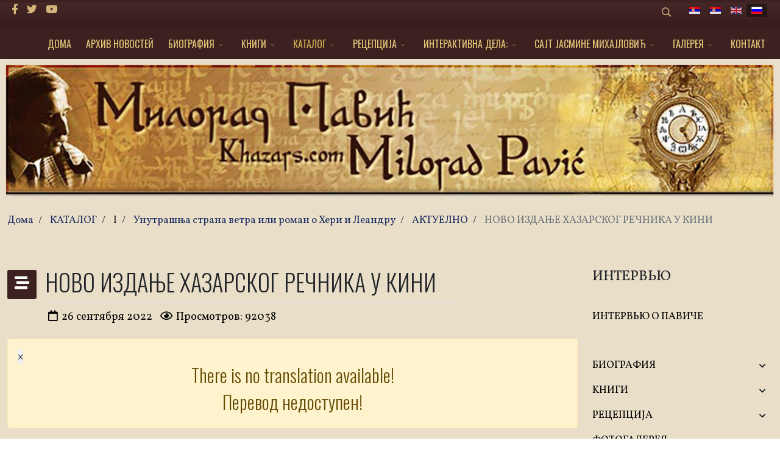

--- FILE ---
content_type: text/html; charset=utf-8
request_url: https://khazars.com/index.php/ru/katalog/i-grupa/unutrasnja-strana-vetra-ili-roman-o-heri-i-leandru/42-frontpage-blog/299-novo-izdanje-hazarskog-recnika-u-kini.html
body_size: 15459
content:
<!DOCTYPE html>
<html xmlns="http://www.w3.org/1999/xhtml" xml:lang="ru-ru" lang="ru-ru" dir="ltr">
	<head>
		<meta http-equiv="X-UA-Compatible" content="IE=edge">
		<meta name="viewport" content="width=device-width, initial-scale=1">
		<base href="https://khazars.com/index.php/ru/katalog/i-grupa/unutrasnja-strana-vetra-ili-roman-o-heri-i-leandru/42-frontpage-blog/299-novo-izdanje-hazarskog-recnika-u-kini.html" />
	<meta http-equiv="content-type" content="text/html; charset=utf-8" />
	<meta name="rights" content="Милорад Павић - официјална страница khazars.com" />
	<meta name="author" content="Super User" />
	<meta name="robots" content="max-snippet:-1, max-image-preview:large, max-video-preview:-1" />
	<meta name="description" content="Милорад Павић - официјална страница khazars.com
Милорад Павић на интернету" />
	<title>НОВО ИЗДАЊЕ ХАЗАРСКОГ РЕЧНИКА У КИНИ - Милорад Павић - официјална страница khazars.com</title>
	<link href="/images/fav.jpg" rel="shortcut icon" type="image/vnd.microsoft.icon" />
	<link href="https://khazars.com/index.php/ru/component/search/?Itemid=751&amp;catid=42&amp;id=299&amp;format=opensearch" rel="search" title="Искать Милорад Павић - официјална страница khazars.com" type="application/opensearchdescription+xml" />
	<link href="/plugins/content/jw_sigpro/jw_sigpro/includes/js/jquery_fresco/css/fresco.css?v=2.3.0" rel="stylesheet" type="text/css" />
	<link href="/plugins/content/jw_sigpro/jw_sigpro/tmpl/ResponsiveBlue/css/template.css?t=1644957968" rel="stylesheet" type="text/css" media="screen" />
	<link href="/plugins/content/jw_sigpro/jw_sigpro/includes/css/print.css" rel="stylesheet" type="text/css" media="print" />
	<link href="/media/plg_system_jcepro/site/css/content.min.css?fe2b19f2ee347603dcb1ee4916167c1f" rel="stylesheet" type="text/css" />
	<link href="//fonts.googleapis.com/css?family=Vollkorn:regular,500,600,700,800,900,italic,500italic,600italic,700italic,800italic,900italic&amp;subset=cyrillic" rel="stylesheet" type="text/css" />
	<link href="//fonts.googleapis.com/css?family=Oswald:200,300,regular,500,600,700&amp;subset=cyrillic,cyrillic-ext" rel="stylesheet" type="text/css" />
	<link href="/templates/flex/css/bootstrap.min.css" rel="stylesheet" type="text/css" />
	<link href="/templates/flex/css/joomla-fontawesome.min.css" rel="stylesheet" type="text/css" />
	<link href="/templates/flex/css/font-awesome-v4-shims.min.css" rel="stylesheet" type="text/css" />
	<link href="/templates/flex/css/template.css" rel="stylesheet" type="text/css" />
	<link href="/templates/flex/css/presets/preset3.css" rel="stylesheet" type="text/css" class="preset" />
	<link href="/templates/flex/css/frontend-edit.css" rel="stylesheet" type="text/css" />
	<link href="/media/mod_falang/css/template.css" rel="stylesheet" type="text/css" />
	<link href="/media/com_widgetkit/css/site.css" rel="stylesheet" type="text/css" id="widgetkit-site-css" />
	<style type="text/css">
#scrollToTop {
	cursor: pointer;
	font-size: 0.9em;
	position: fixed;
	text-align: center;
	z-index: 9999;
	-webkit-transition: background-color 0.2s ease-in-out;
	-moz-transition: background-color 0.2s ease-in-out;
	-ms-transition: background-color 0.2s ease-in-out;
	-o-transition: background-color 0.2s ease-in-out;
	transition: background-color 0.2s ease-in-out;

	background: #3d2120;
	color: #ffffff;
	border-radius: 3px;
	padding-left: 4px;
	padding-right: 4px;
	padding-top: 4px;
	padding-bottom: 4px;
	right: 10px; bottom: 10px;
}

#scrollToTop:hover {
	background: #3d2120;
	color: #ffffff;
}

#scrollToTop > img {
	display: block;
	margin: 0 auto;
}body.site {background-image: url(/images/bg-1.jpg);background-repeat: repeat;background-size: inherit;background-attachment: inherit;background-position: 50% 50%;}body.layout-boxed .body-innerwrapper {background-color:#e9dec8;box-shadow:0 0 7px rgba(0,0,0,0.2);max-width:1320px;}
		body{font-family:Vollkorn, sans-serif; font-size:17px; font-weight:normal; }h1{font-family:Oswald, sans-serif; font-size:45px; font-weight:300; }h2{font-family:Oswald, sans-serif; font-size:30px; font-weight:300; }h3{font-family:Oswald, sans-serif; font-size:28px; font-weight:300; }h4{font-family:Oswald, sans-serif; font-size:20px; font-weight:300; }h5{font-family:Oswald, sans-serif; font-size:18px; font-weight:300; }h6{font-family:Oswald, sans-serif; font-size:26px; font-weight:200; }.sp-megamenu-parent{font-family:Oswald, sans-serif; font-size:16px; font-weight:normal; }@media (min-width: 1400px) {
.container {
max-width: 1140px;
}
}#sp-top-bar{ background-image:url("/images/Bg-top.jpg");background-repeat:no-repeat;background-size:inherit;background-attachment:inherit;background-position:50% 50%;background-color:#3d2120;color:#d6b57d;padding:4px 0 4px; }#sp-top-bar a{color:#d6b57d;}#sp-top-bar a:hover{color:#d6b57d;}#sp-header{ background-color:#3d2120;color:#c79d53; }#sp-header a{color:#ebc57f;}#sp-header a:hover{color:#e0c99f;}#sp-footer{ background-image:url("/images/footer-2021.jpg");background-repeat:no-repeat;background-size:inherit;background-attachment:inherit;background-position:50% 50%;background-color:#ffffff;color:#000000; }#sp-footer a{color:#d6d6d6;}#sp-footer a:hover{color:#f0f0f0;}.offcanvas-menu{}.offcanvas-menu ul li a{color: }.offcanvas-menu .offcanvas-inner .search input.inputbox{border-color: }#sp-header .top-search-wrapper .icon-top-wrapper,#sp-header .top-search-wrapper .icon-top-wrapper >i:before,.sp-megamenu-wrapper > .sp-megamenu-parent >li >a,.sp-megamenu-wrapper #offcanvas-toggler,#sp-header .modal-login-wrapper span,#sp-header .ap-my-account i.pe-7s-user,#sp-header .ap-my-account .info-text,#sp-header .mod-languages,#sp-header .logo,#cart-menu,#cd-menu-trigger,.cd-cart,.cd-cart > i{height:50px;line-height:50px;}.total_products{top:calc(50px / 2 - 22px);}#sp-header,.transparent-wrapper{height:50px;background:#3d2120;}.transparent,.sticky-top{background:#3d2120;}#sp-header #sp-menu .sp-megamenu-parent >li >a,#sp-header #sp-menu .sp-megamenu-parent li .sp-dropdown >li >a,#sp-header .top-search-wrapper .icon-top-wrapper i,#sp-header #cd-menu-trigger i,#sp-header .cd-cart i,#sp-header .top-search-wrapper{color:#e0c376}#sp-header #sp-menu .sp-dropdown .sp-dropdown-inner{background:#3d2120}#sp-header #sp-menu .sp-dropdown .sp-dropdown-inner li.sp-menu-item >a,#sp-header #sp-menu .sp-dropdown .sp-dropdown-inner li.sp-menu-item.separator >a,#sp-header #sp-menu .sp-dropdown .sp-dropdown-inner li.sp-menu-item.separator >a:hover,#sp-header .sp-module-content ul li a,#sp-header .vm-menu .vm-title{color:#e0c376}#sp-header #sp-menu .sp-megamenu-parent >li.active a,#sp-header #sp-menu .sp-megamenu-parent >li.current-item >a,#sp-header #sp-menu .sp-megamenu-parent >li.current-item.active>a,#sp-header #sp-menu .sp-megamenu-parent >li.sp-has-child.active >a,#offcanvas-toggler >i,#offcanvas-toggler >i:hover{color:#ccaa50}#sp-header #sp-menu .sp-megamenu-parent .sp-dropdown li.sp-menu-item.current-item>a,#sp-header #sp-menu .sp-megamenu-parent .sp-dropdown li.sp-menu-item.current-item.active>a,#sp-header #sp-menu .sp-megamenu-parent .sp-dropdown li.sp-menu-item.current-item.active:hover>a,#sp-header #sp-menu .sp-megamenu-parent .sp-dropdown li.sp-menu-item a:hover{color: #fff;background-color:#ccaa50;}#sp-header.onepage .sp-megamenu-parent li.active a,#sp-header.onepage .sp-megamenu-parent li.active:first-child >a.page-scroll{color:#ccaa50;border-bottom-color:#ccaa50;}.sticky .logo,.sticky #cart-menu,.sticky #cd-menu-trigger,.sticky .cd-cart,.sticky .cd-cart >i,.sticky .menu-is-open >i,#sp-header.sticky .modal-login-wrapper span,#sp-header.sticky .ap-my-account i.pe-7s-user,#sp-header.sticky .ap-my-account .info-text,#sp-header.sticky .mod-languages,#sp-header.sticky .top-search-wrapper .icon-top-wrapper,#sp-header.sticky .top-search-wrapper .icon-top-wrapper >i:before,.sticky .sp-megamenu-wrapper > .sp-megamenu-parent >li >a,.sticky .sp-megamenu-wrapper #offcanvas-toggler,.sticky #sp-logo a.logo{ height:70px;line-height:70px; } .sticky .total_products{top: calc(70px / 2 - 22px);} .sticky .sticky__wrapper{background:#3d2120; height:70px; -webkit-animation-name:simple-fade;animation-name:simple-fade;}.layout-boxed .sticky,.layout-boxed .sticky .sticky__wrapper,.layout-boxed .sticky .sticky__wrapper .sp-megamenu-parent .sp-dropdown{max-width:1320px;margin:0 auto;}.sticky .sticky__wrapper .sp-sticky-logo {height:70px;}.sticky.onepage .sticky__wrapper,.sticky.white .sticky__wrapper,.sticky.transparent .sticky__wrapper{background:#3d2120;} #sp-header.sticky #sp-menu .sp-megamenu-wrapper .sp-megamenu-parent >li >a,#sp-header.sticky .top-search-wrapper,#sp-header.sticky .top-search-wrapper .icon-top-wrapper i,#sp-header.sticky #cd-menu-trigger i,#sp-header.sticky .cd-cart i{color:#e0c376;}#sp-header.sticky #sp-menu .sp-megamenu-wrapper .sp-megamenu-parent >li.active>a,#sp-header.sticky #sp-menu .sp-megamenu-wrapper .sp-megamenu-parent >li.current-item>a,#sp-header.sticky #sp-menu .sp-megamenu-wrapper .sp-megamenu-parent >li.sp-has-child.active>a,.sticky #offcanvas-toggler >i,.sticky #offcanvas-toggler >i:hover{color:#ccaa50;} 
	</style>
	<script type="application/json" class="joomla-script-options new">{"csrf.token":"d4a4d9d1f54931f7fc1fa267d7895aa3","system.paths":{"root":"","base":""}}</script>
	<script src="/media/system/js/mootools-core.js?19fe4af396c4ffe5a7f43f6e5b4077b0" type="text/javascript"></script>
	<script src="/media/system/js/core.js?19fe4af396c4ffe5a7f43f6e5b4077b0" type="text/javascript"></script>
	<script src="/media/system/js/mootools-more.js?19fe4af396c4ffe5a7f43f6e5b4077b0" type="text/javascript"></script>
	<script src="/media/plg_system_sl_scrolltotop/js/scrolltotop_mt.js" type="text/javascript"></script>
	<script src="/templates/flex/js/jui/jquery.min.js?19fe4af396c4ffe5a7f43f6e5b4077b0" type="text/javascript"></script>
	<script src="/media/jui/js/jquery-noconflict.js?19fe4af396c4ffe5a7f43f6e5b4077b0" type="text/javascript"></script>
	<script src="/media/jui/js/jquery-migrate.min.js?19fe4af396c4ffe5a7f43f6e5b4077b0" type="text/javascript"></script>
	<script src="/plugins/content/jw_sigpro/jw_sigpro/includes/js/jquery_fresco/js/fresco.min.js?v=2.3.0" type="text/javascript"></script>
	<script src="/plugins/content/jw_sigpro/jw_sigpro/includes/js/behaviour.js" type="text/javascript"></script>
	<script src="/plugins/system/helix3/assets/js/bootstrap.legacy.js" type="text/javascript"></script>
	<script src="/templates/flex/js/bootstrap.min.js" type="text/javascript"></script>
	<script src="/templates/flex/js/jquery.easing.min.js" type="text/javascript"></script>
	<script src="/templates/flex/js/main.js" type="text/javascript"></script>
	<script src="/templates/flex/js/frontend-edit.js" type="text/javascript"></script>
	<script src="/media/com_widgetkit/js/maps.js" defer="defer" type="text/javascript"></script>
	<script src="/media/com_widgetkit/lib/uikit/dist/js/uikit.min.js" type="text/javascript"></script>
	<script src="/media/com_widgetkit/lib/uikit/dist/js/uikit-icons.min.js" type="text/javascript"></script>
	<script type="text/javascript">
document.addEvent('domready', function() {
	new Skyline_ScrollToTop({
		'image':		'/images/icons8-upward-arrow-50.png',
		'text':			'',
		'title':		'',
		'className':	'scrollToTop',
		'duration':		500,
		'transition':	Fx.Transitions.linear
	});
});
        (function($) {
            $(document).ready(function() {
                $('[data-fresco-group]').each(function(i){
                    $(this).attr('data-fresco-caption', $(this).attr('title'));
                });
            });
        })(jQuery);
    var sp_preloader = "0";var sp_offanimation = "drarkplus";var stickyHeaderVar = "1";var stickyHeaderAppearPoint = 250;
	</script>
	<meta property="og:url" content="https://khazars.com/index.php/ru/katalog/i-grupa/unutrasnja-strana-vetra-ili-roman-o-heri-i-leandru/42-frontpage-blog/299-novo-izdanje-hazarskog-recnika-u-kini.html" />
	<meta property="og:site_name" content="Милорад Павић - официјална страница khazars.com" />
	<meta property="og:type" content="article" />
	<meta property="og:title" content="НОВО ИЗДАЊЕ ХАЗАРСКОГ РЕЧНИКА У КИНИ" />
	<meta property="og:description" content="&times;There is no translation available!
Перевод недоступен!
У Шангају је изашло ново издање Хазарског речника&nbsp; Милорада Павића. То је..." />
	<meta name="twitter:card" content="summary" />
	<meta name="twitter:site" content="Милорад Павић - официјална страница khazars.com" />
	<meta name="twitter:title" content="НОВО ИЗДАЊЕ ХАЗАРСКОГ РЕЧНИКА У КИНИ" />
	<meta name="twitter:description" content="&times;There is no translation available!
Перевод недоступен!
У Шангају је изашло ново издање Хазарског речника&nbsp; Милорада Павића. То је..." />
	<link rel="alternate" href="https://khazars.com/index.php/sr/katalog/i-grupa/unutrasnja-strana-vetra-ili-roman-o-heri-i-leandru/42-frontpage-blog/299-novo-izdanje-hazarskog-recnika-u-kini.html" hreflang="sr" />
	<link rel="alternate" href="https://khazars.com/index.php/sr/katalog/i-grupa/unutrasnja-strana-vetra-ili-roman-o-heri-i-leandru/42-frontpage-blog/299-novo-izdanje-hazarskog-recnika-u-kini.html"  hreflang="x-default" />
	<link rel="alternate" href="https://khazars.com/index.php/sr-yu/katalog/i-grupa/unutrasnja-strana-vetra-ili-roman-o-heri-i-leandru/42-frontpage-blog/299-novo-izdanje-hazarskog-recnika-u-kini.html" hreflang="sr-yu" />
	<link rel="alternate" href="https://khazars.com/index.php/en/catalog/i-grupa/inner-side-of-the-wind/42-frontpage-blog/299-new-edition-the-dictionary-of-the-khazars-in-china.html" hreflang="en" />
	<link rel="alternate" href="https://khazars.com/index.php/ru/katalog/i-grupa/unutrasnja-strana-vetra-ili-roman-o-heri-i-leandru/42-frontpage-blog/299-novo-izdanje-hazarskog-recnika-u-kini.html" hreflang="ru" />
	<!-- Start: Структурные данные гугла -->
			
<script type="application/ld+json" data-type="gsd">
{
    "@context": "https://schema.org",
    "@type": "BreadcrumbList",
    "itemListElement": [
        {
            "@type": "ListItem",
            "position": 1,
            "name": "Главная",
            "item": "https://khazars.com/index.php/ru/"
        },
        {
            "@type": "ListItem",
            "position": 2,
            "name": "КАТАЛОГ",
            "item": "https://khazars.com/index.php/ru/katalog.html"
        },
        {
            "@type": "ListItem",
            "position": 3,
            "name": "Унутрашња страна ветра или роман о Хери и Леандру",
            "item": "https://khazars.com/index.php/ru/katalog/i-grupa/unutrasnja-strana-vetra-ili-roman-o-heri-i-leandru.html"
        },
        {
            "@type": "ListItem",
            "position": 4,
            "name": "АКТУЕЛНО",
            "item": "https://khazars.com/index.php/ru/katalog/i-grupa/unutrasnja-strana-vetra-ili-roman-o-heri-i-leandru/42-frontpage-blog.html"
        },
        {
            "@type": "ListItem",
            "position": 5,
            "name": "НОВО ИЗДАЊЕ ХАЗАРСКОГ РЕЧНИКА У КИНИ",
            "item": "https://khazars.com/index.php/ru/katalog/i-grupa/unutrasnja-strana-vetra-ili-roman-o-heri-i-leandru/42-frontpage-blog/299-novo-izdanje-hazarskog-recnika-u-kini.html"
        }
    ]
}
</script>
			<!-- End: Структурные данные гугла -->
	<meta property="og:locale" content="ru_RU" class="4SEO_ogp_tag">
	<meta property="og:url" content="https://khazars.com/index.php/ru/katalog/i-grupa/unutrasnja-strana-vetra-ili-roman-o-heri-i-leandru/42-frontpage-blog/299-novo-izdanje-hazarskog-recnika-u-kini.html" class="4SEO_ogp_tag">
	<meta property="og:site_name" content="Милорад Павић - официјална страница khazars.com" class="4SEO_ogp_tag">
	<meta property="og:type" content="article" class="4SEO_ogp_tag">
	<meta property="og:title" content="НОВО ИЗДАЊЕ ХАЗАРСКОГ РЕЧНИКА У КИНИ - Милорад Павић - официјална страница khazars.com" class="4SEO_ogp_tag">
	<meta property="og:description" content="Милорад Павић - официјална страница khazars.com
Милорад Павић на интернету" class="4SEO_ogp_tag">
	<meta property="fb:app_id" content="966242223397117" class="4SEO_ogp_tag">
	<meta property="og:image" content="https://www.khazars.com/images/M_Pavic_26_09_2022-001.jpg" class="4SEO_ogp_tag">
	<meta property="og:image:width" content="1200" class="4SEO_ogp_tag">
	<meta property="og:image:height" content="851" class="4SEO_ogp_tag">
	<meta property="og:image:secure_url" content="https://www.khazars.com/images/M_Pavic_26_09_2022-001.jpg" class="4SEO_ogp_tag">
	<meta name="twitter:card" content="summary" class="4SEO_tcards_tag">
	<meta name="twitter:url" content="https://khazars.com/index.php/ru/katalog/i-grupa/unutrasnja-strana-vetra-ili-roman-o-heri-i-leandru/42-frontpage-blog/299-novo-izdanje-hazarskog-recnika-u-kini.html" class="4SEO_tcards_tag">
	<meta name="twitter:title" content="НОВО ИЗДАЊЕ ХАЗАРСКОГ РЕЧНИКА У КИНИ - Милорад Павић - официјална страница khazars.com" class="4SEO_tcards_tag">
	<meta name="twitter:description" content="Милорад Павић - официјална страница khazars.com
Милорад Павић на интернету" class="4SEO_tcards_tag">
	<meta name="twitter:image" content="https://www.khazars.com/images/M_Pavic_26_09_2022-001.jpg" class="4SEO_tcards_tag">
		<!-- Global site tag (gtag.js) - Google Analytics -->
<script async src="https://www.googletagmanager.com/gtag/js?id=UA-106846192-1"></script>
<script>
  window.dataLayer = window.dataLayer || [];
  function gtag(){dataLayer.push(arguments);}
  gtag('js', new Date());

  gtag('config', 'UA-106846192-1');
</script>

		<script type="application/ld+json" class="4SEO_structured_data_breadcrumb">{
    "@context": "http://schema.org",
    "@type": "BreadcrumbList",
    "itemListElement": [
        {
            "@type": "listItem",
            "position": 1,
            "name": "Дома",
            "item": "https://www.khazars.com/index.php/ru/"
        },
        {
            "@type": "listItem",
            "position": 2,
            "name": "КАТАЛОГ",
            "item": "https://www.khazars.com/index.php/ru/katalog.html"
        },
        {
            "@type": "listItem",
            "position": 3,
            "name": "Унутрашња страна ветра или роман о Хери и Леандру",
            "item": "https://www.khazars.com/index.php/ru/katalog/i-grupa/unutrasnja-strana-vetra-ili-roman-o-heri-i-leandru.html"
        },
        {
            "@type": "listItem",
            "position": 4,
            "name": "АКТУЕЛНО",
            "item": "https://www.khazars.com/index.php/ru/katalog/i-grupa/unutrasnja-strana-vetra-ili-roman-o-heri-i-leandru/42-frontpage-blog.html"
        }
    ]
}</script>
<script type="application/ld+json" class="4SEO_structured_data_page">{
    "@context": "http://schema.org",
    "@graph": [
        {
            "@type": "Article",
            "author": {
                "@id": "https://khazars.com/#super_user_72f788982e"
            },
            "dateModified": "2022-09-26T19:18:50Z",
            "datePublished": "2022-09-26T17:15:47Z",
            "description": "Милорад Павић - официјална страница khazars.com\r\nМилорад Павић на интернету",
            "headline": "НОВО ИЗДАЊЕ ХАЗАРСКОГ РЕЧНИКА У КИНИ",
            "image": [
                {
                    "@type": "ImageObject",
                    "url": "https://www.khazars.com/images/M_Pavic_26_09_2022-001.jpg",
                    "caption": "",
                    "description": "",
                    "width": 1200,
                    "height": 851
                }
            ],
            "inLanguage": "ru-RU",
            "mainEntityOfPage": {
                "@type": "WebPage",
                "url": "https://khazars.com/index.php/ru/katalog/i-grupa/unutrasnja-strana-vetra-ili-roman-o-heri-i-leandru/42-frontpage-blog/299-novo-izdanje-hazarskog-recnika-u-kini.html"
            },
            "publisher": {
                "@id": "https://khazars.com/#defaultPublisher"
            },
            "url": "https://khazars.com/index.php/ru/katalog/i-grupa/unutrasnja-strana-vetra-ili-roman-o-heri-i-leandru/42-frontpage-blog/299-novo-izdanje-hazarskog-recnika-u-kini.html"
        },
        {
            "@type": "Person",
            "name": "Super User",
            "@id": "https://khazars.com/#super_user_72f788982e"
        },
        {
            "@id": "https://khazars.com/#defaultPublisher",
            "@type": "Organization",
            "url": "https://khazars.com/",
            "logo": {
                "@id": "https://khazars.com/#defaultLogo"
            },
            "name": "Милорад Павић - официјална страница khazars.com",
            "location": {
                "@id": "https://khazars.com/#defaultPlace"
            }
        },
        {
            "@id": "https://khazars.com/#defaultLogo",
            "@type": "ImageObject",
            "url": "https://www.khazars.com/images/Slika_01.jpg",
            "width": 1920,
            "height": 1080
        },
        {
            "@id": "https://khazars.com/#defaultPlace",
            "@type": "Place",
            "address": {
                "@id": "https://khazars.com/#defaultAddress"
            }
        },
        {
            "@id": "https://khazars.com/#defaultAddress",
            "@type": "PostalAddress",
            "addressLocality": "Beograd",
            "addressRegion": "",
            "postalCode": "011",
            "streetAddress": "",
            "addressCountry": "RS"
        }
    ]
}</script></head>
	
	<body class="site com-content view-article no-layout no-task itemid-751 ru-ru ltr  sticky-header layout-boxed off-canvas-menu-init">
	
		        <div class="body-wrapper off-canvas-menu-wrap">
            <div class="body-innerwrapper">
				<section id="sp-top-bar"><div class="container"><div class="row"><div id="sp-top1" class="col-12 col-md-6 col-lg-4 "><div class="sp-column mobile-centered"><ul class="social-icons"><li><a target="_blank" href="https://www.facebook.com/miloradpavicofficial/" aria-label="facebook"><i class="fab fa-facebook-f" aria-hidden="true"></i></a></li><li><a target="_blank" href="https://twitter.com/" aria-label="twitter"><i class="fab fa-twitter" aria-hidden="true"></i></a></li><li><a target="_blank" href="https://www.youtube.com/channel/UCR1MKZSlzsylAqcIoQD-Onw/videos" aria-label="Youtube"><i class="fab fa-youtube" aria-hidden="true"></i></a></li></ul></div></div><div id="sp-top2" class="col-12 col-md-6 col-lg-8 "><div class="sp-column pull-right mobile-centered"><div class="sp-module "><div class="sp-module-content"><div style="display:inline-block;" class="top-search-wrapper">

	<div class="icon-top-wrapper">
        <i class="pe pe-7s-search search-open-icon" aria-hidden="true"></i>
		<i class="pe pe-7s-close search-close-icon" aria-hidden="true"></i>
	</div>

	<div class="top-search-input-wrap" id="top-search-input-wrap">
		<div class="top-search-wrap">
			<div class="searchwrapper">
				<form action="/index.php/ru/katalog/i-grupa/unutrasnja-strana-vetra-ili-roman-o-heri-i-leandru.html" method="post">
					<div class="search">
						<div class="top-search-wrapper"><div class="sp_search_input"><input name="searchword" maxlength="200"  class="mod-search-searchword inputbox" type="text" size="20" value="Введите текст для поиска..."  onblur="if (this.value=='') this.value='Введите текст для поиска...';" onfocus="if (this.value=='Введите текст для поиска...') this.value='';" /></div></div>						<input type="hidden" name="task" value="search" />
						<input type="hidden" name="option" value="com_search" />
						<input type="hidden" name="Itemid" value="751" />
					</div>
				</form>
			</div>
		</div>
	</div> 
</div>	</div></div><div class="sp-module "><div class="sp-module-content">


<div class="mod-languages ">

    


<ul class="lang-inline">
    
        <!-- >>> [PAID] >>> -->
                    <li class="" dir="ltr">
                                    <a href="/index.php/sr/katalog/i-grupa/unutrasnja-strana-vetra-ili-roman-o-heri-i-leandru/42-frontpage-blog/299-novo-izdanje-hazarskog-recnika-u-kini.html">
                                                    <img src="/media/mod_falang/images/sr_rs.gif" alt="Српски ћир" title="Српски ћир" />                                                                    </a>
                            </li>
                <!-- <<< [PAID] <<< -->
        
    
        <!-- >>> [PAID] >>> -->
                    <li class="" dir="ltr">
                                    <a href="/index.php/sr-yu/katalog/i-grupa/unutrasnja-strana-vetra-ili-roman-o-heri-i-leandru/42-frontpage-blog/299-novo-izdanje-hazarskog-recnika-u-kini.html">
                                                    <img src="/media/mod_falang/images/sr_yu.gif" alt="Srpski lat" title="Srpski lat" />                                                                    </a>
                            </li>
                <!-- <<< [PAID] <<< -->
        
    
        <!-- >>> [PAID] >>> -->
                    <li class="" dir="ltr">
                                    <a href="/index.php/en/catalog/i-grupa/inner-side-of-the-wind/42-frontpage-blog/299-new-edition-the-dictionary-of-the-khazars-in-china.html">
                                                    <img src="/media/mod_falang/images/en.gif" alt="English" title="English" />                                                                    </a>
                            </li>
                <!-- <<< [PAID] <<< -->
        
    
        <!-- >>> [PAID] >>> -->
                    <li class="lang-active" dir="ltr">
                                    <a href="/index.php/ru/katalog/i-grupa/unutrasnja-strana-vetra-ili-roman-o-heri-i-leandru/42-frontpage-blog/299-novo-izdanje-hazarskog-recnika-u-kini.html">
                                                    <img src="/media/mod_falang/images/ru_ru.gif" alt="Русский" title="Русский" />                                                                    </a>
                            </li>
                <!-- <<< [PAID] <<< -->
        
    </ul>

</div>
</div></div></div></div></div></div></section><header id="sp-header" class=" flex"><div class="container"><div class="row"><div id="sp-menu" class="col-4 col-lg-12 "><div class="sp-column">			<div class="sp-megamenu-wrapper">
				<a id="offcanvas-toggler" class="d-block d-lg-none" href="#" aria-label="Menu"><i class="fas fa-bars" aria-hidden="true" title="Menu"></i></a>
				<ul class="sp-megamenu-parent menu-fade d-none d-lg-flex"><li class="sp-menu-item"><a  href="/index.php/ru/"  >ДОМА</a></li><li class="sp-menu-item"><a  href="/index.php/ru/arhiv-novostei.html"  >АРХИВ НОВОСТЕЙ</a></li><li class="sp-menu-item sp-has-child"><a  href="/index.php/ru/biografija.html"  >БИОГРАФИЯ</a><div class="sp-dropdown sp-dropdown-main sp-menu-right" style="width: 360px;"><div class="sp-dropdown-inner"><ul class="sp-dropdown-items"><li class="sp-menu-item"><a  href="/index.php/ru/biografija/biografija-2.html"  >Биография</a></li><li class="sp-menu-item"><a  href="/index.php/ru/biografija/autobiografija.html"  >Автобиография</a></li><li class="sp-menu-item"><a  href="/index.php/ru/biografija/nacalo-i-konec-romana.html"  >Начало и конец романа</a></li><li class="sp-menu-item"><a  href="/index.php/ru/biografija/roman-kak-gosudarstvo.html"  >Роман как государство</a></li><li class="sp-menu-item"><a  href="/index.php/ru/biografija/poslednie-stihi.html"  >Последние стихи</a></li><li class="sp-menu-item"><a  href="/index.php/ru/biografija/obshchaja-biografija.html"  >Общая биография</a></li><li class="sp-menu-item"><a  href="/index.php/ru/biografija/ziti-dlja-literaturi-do-poslednei-spirali-svoei-dnk.html"  >Жить для литературы до последней спирали своей ДНК</a></li></ul></div></div></li><li class="sp-menu-item sp-has-child"><a  href="/index.php/ru/knigi.html"  >KНИГИ</a><div class="sp-dropdown sp-dropdown-main sp-menu-right" style="width: 360px;"><div class="sp-dropdown-inner"><ul class="sp-dropdown-items"><li class="sp-menu-item"><a  href="/index.php/ru/knigi/knigi.html"  >Kниги</a></li><li class="sp-menu-item"><a  href="/index.php/ru/dela/perevodi.html"  >Переводы</a></li><li class="sp-menu-item"><a  href="/index.php/ru/dela/posmertnie-izdanija.html"  >Посмертные издания</a></li></ul></div></div></li><li class="sp-menu-item sp-has-child active"><a  href="/index.php/ru/katalog.html"  >КАТАЛОГ</a><div class="sp-dropdown sp-dropdown-main sp-dropdown-mega sp-menu-center" style="width: 820px;left: -410px;"><div class="sp-dropdown-inner"><div class="row"><div class="col-sm-6"><ul class="sp-mega-group"><li class="sp-menu-item sp-has-child active"><a class="sp-group-title" href="javascript:void(0);"  >I</a><ul class="sp-mega-group-child sp-dropdown-items"><li class="sp-menu-item"><a  href="/index.php/ru/katalog/i-grupa/hazarski-recnik.html"  >Хазарски речник</a></li><li class="sp-menu-item"><a  href="/index.php/ru/katalog/i-grupa/razlika-izmedju-muske-i-zenske-verzije-hazarskog-recnika.html"  >Разлика између мушке и женске верзије Хазарског речника</a></li><li class="sp-menu-item"><a  href="/index.php/ru/katalog/i-grupa/predeo-slikan-cajem.html"  >Предео сликан чајем</a></li><li class="sp-menu-item current-item active"><a  href="/index.php/ru/katalog/i-grupa/unutrasnja-strana-vetra-ili-roman-o-heri-i-leandru.html"  >Унутрашња страна ветра или роман о Хери и Леандру</a></li><li class="sp-menu-item"><a  href="/index.php/ru/katalog/i-grupa/poslednja-ljubav-u-carigradu.html"  >Последња љубав у Цариграду</a></li><li class="sp-menu-item"><a  href="/index.php/ru/katalog/i-grupa/zvezdani-plast-astroloski-vodic-za-neupucene.html"  >Звездани плашт. Астролошки водич за неупућене</a></li><li class="sp-menu-item"><a  href="/index.php/ru/katalog/i-grupa/sedam-smrtnih-grehova.html"  >Седам смртних грехова</a></li><li class="sp-menu-item"><a  href="/index.php/ru/katalog/i-grupa/kutija-za-pisanje.html"  >Кутија за писање</a></li><li class="sp-menu-item"><a  href="/index.php/ru/katalog/i-grupa/unikat-plava-sveska.html"  >Уникат + Плава свеска</a></li></ul></li></ul></div><div class="col-sm-6"><ul class="sp-mega-group"><li class="sp-menu-item sp-has-child"><a class="sp-group-title" href="javascript:void(0);"  >II</a><ul class="sp-mega-group-child sp-dropdown-items"><li class="sp-menu-item"><a  href="/index.php/ru/katalog/ii-grupa/drugo-telo-pobozni-roman.html"  >Друго тело. Побожни роман</a></li><li class="sp-menu-item"><a  href="/index.php/ru/katalog/ii-grupa/pozoriste-od-hartije.html"  >Позориште од хартије</a></li><li class="sp-menu-item"><a  href="/index.php/ru/katalog/ii-grupa/prica-koja-je-ubila-emiliju-knor.html"  >Прича која је убила Емилију Кнор</a></li><li class="sp-menu-item"><a  href="/index.php/ru/katalog/ii-grupa/stakleni-puz-pretpraznicka-povest.html"  >Стаклени пуж. Претпразничка повест</a></li><li class="sp-menu-item"><a  href="/index.php/ru/katalog/ii-grupa/damaskin2.html"  >Дамаскин</a></li><li class="sp-menu-item"><a  href="/index.php/ru/katalog/ii-grupa/sesir-od-riblje-koze.html"  >Шешир од рибље коже</a></li><li class="sp-menu-item"><a  href="/index.php/ru/katalog/ii-grupa/za-uvek-i-dan-vise-pozorisni-jelovnik.html"  >За увек и дан више. Позоришни јеловник</a></li><li class="sp-menu-item"><a  href="/index.php/ru/katalog/ii-grupa/katalog-knjizevne-agencije.html"  >Каталог Књижевне агенције</a></li></ul></li></ul></div></div></div></div></li><li class="sp-menu-item sp-has-child"><a  href="/index.php/ru/recepcija.html"  >РЕЦЕПЦИЈА</a><div class="sp-dropdown sp-dropdown-main sp-dropdown-mega sp-menu-center" style="width: 600px;left: -300px;"><div class="sp-dropdown-inner"><div class="row"><div class="col-sm-6"><ul class="sp-mega-group"><li class="sp-menu-item sp-has-child"><a class="sp-group-title" href="javascript:void(0);"  >I</a><ul class="sp-mega-group-child sp-dropdown-items"><li class="sp-menu-item"><a  href="/index.php/ru/recepcija/i-2/knjige-o-pavicu.html"  >Књиге о Павићу</a></li><li class="sp-menu-item"><a  href="/index.php/ru/recepcija/i-2/kriticari-kazu.html"  >Критичари кажу</a></li><li class="sp-menu-item"><a  href="/index.php/ru/recepcija/i-2/pavic-i-postmoderna.html"  >Павић и постмодерна</a></li><li class="sp-menu-item"><a  href="/index.php/ru/recepcija/i-2/pavic-i-hiperbeletristika.html"  > Павић и хипербелетристика</a></li><li class="sp-menu-item"><a  href="/index.php/ru/recepcija/i-2/posebni-brojevi-casopisa.html"  >Посебни бројеви часописа</a></li></ul></li></ul></div><div class="col-sm-6"><ul class="sp-mega-group"><li class="sp-menu-item sp-has-child"><a class="sp-group-title" href="javascript:void(0);"  >II</a><ul class="sp-mega-group-child sp-dropdown-items"><li class="sp-menu-item"><a  href="/index.php/ru/recepcija/ii-2/tekstovi-o-pavicu.html"  >Текстови о Павићу</a></li><li class="sp-menu-item"><a  href="https://www.khazars.com/index.php/sr/intervjui-o-pavi%C4%87u.html"  >Интервью о Павиче</a></li><li class="sp-menu-item"><a  href="/index.php/ru/recepcija/ii-2/milorad-pavic-na-vikipediji.html"  >Милорад Павић на Википедији</a></li><li class="sp-menu-item"><a  href="/index.php/ru/recepcija/ii-2/mediji.html"  >Медији - Видео снимци</a></li><li class="sp-menu-item"><a  href="/index.php/ru/recepcija/ii-2/pavic-u-pozoristu-na-filmu-i-u-tv-adaptacijama.html"  >Павић у позоришту, на филму и у ТВ адаптацијама</a></li></ul></li></ul></div></div></div></div></li><li class="sp-menu-item sp-has-child"><a  href="/index.php/ru/interaktivna-dela-2.html"  >ИНТЕРАКТИВНА ДЕЛА:</a><div class="sp-dropdown sp-dropdown-main sp-menu-right" style="width: 360px;"><div class="sp-dropdown-inner"><ul class="sp-dropdown-items"><li class="sp-menu-item"><a  href="/index.php/ru/interaktivna-dela-2/damaskin-2.html"  >Дамаскин</a></li><li class="sp-menu-item"><a  href="/index.php/ru/interaktivna-dela-2/agatina-pisma-2.html"  >Агатина писма</a></li><li class="sp-menu-item"><a  href="/index.php/ru/interaktivna-dela-2/stakleni-puz-2.html"  >Стаклени пуж</a></li><li class="sp-menu-item"><a  href="/index.php/ru/interaktivna-dela-2/bik-i-vaga-2.html"  >Бик и Вага</a></li><li class="sp-menu-item"><a  href="/index.php/ru/interaktivna-dela-2/visnja-sa-zlatnom-kosticom-2.html"  >Вишня с золотой косточкой</a></li></ul></div></div></li><li class="sp-menu-item sp-has-child"><a  href="/index.php/ru/sajt-jasmine-mihajlovic.html"  >САЈТ ЈАСМИНЕ МИХАЈЛОВИЋ</a><div class="sp-dropdown sp-dropdown-main sp-menu-left" style="width: 360px;"><div class="sp-dropdown-inner"><ul class="sp-dropdown-items"><li class="sp-menu-item"><a  href="/index.php/ru/sajt-jasmine-mihajlovic/novosti.html"  >Новости</a></li><li class="sp-menu-item"><a  href="/index.php/ru/sajt-jasmine-mihajlovic/paris-kiss-insert.html"  >Paris Kiss – insert</a></li><li class="sp-menu-item"><a  href="/index.php/ru/sajt-jasmine-mihajlovic/mediji-jasmina-mihajlovic.html"  >Медији - Јасмина Михајловић</a></li><li class="sp-menu-item"><a  href="/index.php/ru/sajt-jasmine-mihajlovic/galerija-jasmina-mihajlovic.html"  >Галерија - Јасмина Михајловић</a></li><li class="sp-menu-item sp-has-child"><a  href="/index.php/ru/sajt-jasmine-mihajlovic/biografija-i-knjige.html"  >Биографија и књиге</a><div class="sp-dropdown sp-dropdown-sub sp-menu-right" style="width: 360px;"><div class="sp-dropdown-inner"><ul class="sp-dropdown-items"><li class="sp-menu-item"><a  href="/index.php/ru/sajt-jasmine-mihajlovic/biografija-i-knjige/prikazi-knjiga.html"  >Прикази књига</a></li></ul></div></div></li><li class="sp-menu-item"><a  href="/index.php/ru/sajt-jasmine-mihajlovic/prikazi-knjiga.html"  >Прикази књига</a></li><li class="sp-menu-item"><a  href="/index.php/ru/sajt-jasmine-mihajlovic/galerija-naslovnih-strana-jasmina-mihajlovic.html"  >Галерија насловних страна - Јасмина Михајловић</a></li><li class="sp-menu-item"><a  href="/index.php/ru/sajt-jasmine-mihajlovic/blog.html"  >Блог</a></li><li class="sp-menu-item"><a  href="/index.php/ru/sajt-jasmine-mihajlovic/autopoetika.html"  >Аутопоетика</a></li></ul></div></div></li><li class="sp-menu-item sp-has-child"><a  href="/index.php/ru/galereja.html"  >ГАЛЕРЕЯ</a><div class="sp-dropdown sp-dropdown-main sp-menu-left" style="width: 360px;"><div class="sp-dropdown-inner"><ul class="sp-dropdown-items"><li class="sp-menu-item"><a  href="/index.php/ru/galereja/fotogalereja-jasmina-mihailovic-i-milorad-pavic.html"  >Фотогалерея Ясмина Михайлович и Милорад Павич</a></li><li class="sp-menu-item"><a  href="/index.php/ru/galereja/galereja-taro-ivan-pavic.html"  >Галерея Таро Иван Павич</a></li><li class="sp-menu-item"><a  href="/index.php/ru/galereja/fotogalereja-oblozki.html"  >Фотогалерея Обложки</a></li><li class="sp-menu-item"><a  href="/index.php/ru/galereja/fotogalereja-oblozki-hazarskogo-slovarja.html"  >Фотогалерея Обложки Хазарского словаря</a></li><li class="sp-menu-item"><a  href="/index.php/ru/galereja/galereja-posmertnie-izdanija.html"  >Галерея Посмертные издания</a></li></ul></div></div></li><li class="sp-menu-item"><a  href="/index.php/ru/kontakt.html"  >КОНТАКТ</a></li></ul>			</div>
		</div></div></div></div></header><section id="sp-slider"><div class="row"><div id="sp-slider" class="col-lg-12 "><div class="sp-column"><div class="sp-module "><div class="sp-module-content">

<div class="custom"  >
	<p style="text-align: center;"><img src="/images/Novi_Heder_2021-001-1.jpg" alt="Novi Heder 2021 001 1" width="1300" height="240" style="display: block; margin-left: auto; margin-right: auto;" /></p></div>
</div></div></div></div></div></section><section id="sp-page-title"><div class="container"><div class="row"><div id="sp-breadcrumb" class="col-md-3 col-lg-12 "><div class="sp-column"><div class="sp-module "><div class="sp-module-content"><nav class="mod-breadcrumbs__wrapper" aria-label="Breadcrumbs">
	<ol  class="mod-breadcrumbs breadcrumb">
		<li class="mod-breadcrumbs__item breadcrumb-item"  ><a href="/index.php/ru/" class="pathway"><span itemprop="name">Дома</span></a><span class="text_separator"> / </span><meta  content="1"></li><li class="mod-breadcrumbs__item breadcrumb-item"  ><a href="/index.php/ru/katalog.html" class="pathway"><span itemprop="name">КАТАЛОГ</span></a><span class="text_separator"> / </span><meta  content="2"></li><li class="mod-breadcrumbs__item breadcrumb-item"  ><span itemprop="name">I</span><span class="text_separator"> / </span><meta  content="3"></li><li class="mod-breadcrumbs__item breadcrumb-item"  ><a href="/index.php/ru/katalog/i-grupa/unutrasnja-strana-vetra-ili-roman-o-heri-i-leandru.html" class="pathway"><span itemprop="name">Унутрашња страна ветра или роман о Хери и Леандру</span></a><span class="text_separator"> / </span><meta  content="4"></li><li class="mod-breadcrumbs__item breadcrumb-item"  ><a href="/index.php/ru/katalog/i-grupa/unutrasnja-strana-vetra-ili-roman-o-heri-i-leandru/42-frontpage-blog.html" class="pathway"><span itemprop="name">АКТУЕЛНО</span></a><span class="text_separator"> / </span><meta  content="5"></li><li class="mod-breadcrumbs__item breadcrumb-item active"  ><span itemprop="name">НОВО ИЗДАЊЕ ХАЗАРСКОГ РЕЧНИКА У КИНИ</span><meta  content="6"></li>	</ol>
	</nav>
</div></div></div></div></div></div></section><section id="sp-main-body"><div class="container"><div class="row"><div id="sp-component" class="col-md-6 col-lg-9 "><div class="sp-column ">	<div id="system-message-container">
			</div>
<article class="item item-page" >
	<meta itemprop="inLanguage" content="ru-RU">
		        	<div class="entry-header has-post-format">
    		                                    <div class="edit-article pull-right float-end ">
</div>
                    		                    	<span class="post-format"><i class="fas fa-stream"></i></span>
			 
        	                <h1 itemprop="headline">НОВО ИЗДАЊЕ ХАЗАРСКОГ РЕЧНИКА У КИНИ</h1>             
        	<dl class="article-info">

		
			<dt class="article-info-term"></dt>	
				
			
			
			
			
							<dd class="published">
	<i class="far fa-calendar"></i>
	<time datetime="2022-09-26T17:15:47+00:00" itemprop="datePublished" data-toggle="tooltip" title="Дата публикации">
		26 сентября 2022	</time>
</dd>			
		
					
			
							<dd class="hits">
	<i class="far fa-eye"></i>
	<meta itemprop="interactionCount" content="UserPageVisits:92038" />
	Просмотров: 92038</dd>					
		
	</dl>
		
																					
		  
	    </div>
    
	    	
		
			<div itemprop="articleBody" class="com-content-article__body">
		<div class="falang-missing alert alert-warning alert-dismissable"><button type="button" class="close" data-dismiss="alert" aria-hidden="true">&times;</button><h2 style="text-align: center;">There is no translation available!</h2>
<h2 style="text-align: center;">Перевод недоступен!</h2></div><br/><p><img src="/images/M_Pavic_26_09_2022-001a.jpg" alt="M Pavic 26 09 2022 001a" width="820" height="594" style="display: block; margin-left: auto; margin-right: auto; border: 1px solid #eeeeee;" /></p>
<p style="text-align: justify;">У Шангају је изашло ново издање <em>Хазарског речника</em>&nbsp; Милорада Павића. То је четврто издање овог романа на кинеском језику.</p>
<p style="text-align: justify;">Као и обично, издавачка кућа Шангај транслејшнс паблишинг хаус (Shanghai Translation Publishing House) књигу штампа у луксузном, обичном повезу и у електронској форми.</p>
<p style="text-align: justify;">Луксузно издање је у кутији, а сама књига је обогаћена илустрацијама бугарског уметника Јасена Панова (Yassen&nbsp; Panov) и поп-уп картонима српске уметнице Анђеле Срејић, инспирисаних ликом принцезе Атех.</p>
<p style="text-align: justify;">Кинеска издавачка кућа је до сада штампала осим <em>Хазарског речника</em>&nbsp; и Павићеве књиге&nbsp; <em>Последња љубав у Цариграду</em>&nbsp; и&nbsp; <em>Друго тело.</em></p>
<p style="text-align: justify;">Да подсетимо, <em>Хазарски речник</em>&nbsp; је 2012. био проглашен иностраном Књигом године у Кини.</p>
<p style="text-align: justify;">Павићеве књиге су до сада преведене на 40 језика. Једини велики језик на који до сада није преведена Павићeва књига је арапски.</p>
<h3 style="text-align: center;">Галерија</h3>
<p style="text-align: center;">

<!-- JoomlaWorks "Simple Image Gallery Pro" Plugin (v3.9.1) starts here -->

<ul id="sigProId44185d5760" class="sigProContainer sigProResponsiveBlue small-block-grid-2 medium-block-grid-3  large-block-grid-5 ">
        <li class="sigProThumb">
        <span class="sigProLinkOuterWrapper">
            <span class="sigProLinkWrapper">
                <a href="/images/galerija_hr_kina/Hazarski_Recnik_Kineski_0001.jpg" class="sigProLink fresco" style="width:100%;padding-bottom:138.88888888889%;" rel="fresco[gallery44185d5760]" title="
&lt;br /&gt;&lt;a class=&quot;sigProDownloadLink&quot; href=&quot;/plugins/content/jw_sigpro/jw_sigpro/includes/download.php?file=images/galerija_hr_kina/Hazarski_Recnik_Kineski_0001.jpg&quot; download&gt;Download this image&lt;/a&gt;" target="_blank" data-thumb="/cache/jw_sigpro/jwsigpro_cache_44185d5760_hazarski_recnik_kineski_0001.jpg" data-fresco-group="44185d5760" data-fresco-caption="">
                                        <img class="sigProImg" src="/plugins/content/jw_sigpro/jw_sigpro/includes/images/transparent.gif" alt="Click to enlarge image Hazarski_Recnik_Kineski_0001.jpg" title="Click to enlarge image Hazarski_Recnik_Kineski_0001.jpg" style="background-image:url(/cache/jw_sigpro/jwsigpro_cache_44185d5760_hazarski_recnik_kineski_0001.jpg); background-repeat: no-repeat; background-size: cover;" />
                    
                                        <span class="sigProPseudoCaption"><b></b></span>
                    <span class="sigProCaption" title=""></span>
                                    </a>
            </span>
        </span>
    </li>
        <li class="sigProThumb">
        <span class="sigProLinkOuterWrapper">
            <span class="sigProLinkWrapper">
                <a href="/images/galerija_hr_kina/Hazarski_Recnik_Kineski_0003.jpg" class="sigProLink fresco" style="width:100%;padding-bottom:138.88888888889%;" rel="fresco[gallery44185d5760]" title="
&lt;br /&gt;&lt;a class=&quot;sigProDownloadLink&quot; href=&quot;/plugins/content/jw_sigpro/jw_sigpro/includes/download.php?file=images/galerija_hr_kina/Hazarski_Recnik_Kineski_0003.jpg&quot; download&gt;Download this image&lt;/a&gt;" target="_blank" data-thumb="/cache/jw_sigpro/jwsigpro_cache_44185d5760_hazarski_recnik_kineski_0003.jpg" data-fresco-group="44185d5760" data-fresco-caption="">
                                        <img class="sigProImg" src="/plugins/content/jw_sigpro/jw_sigpro/includes/images/transparent.gif" alt="Click to enlarge image Hazarski_Recnik_Kineski_0003.jpg" title="Click to enlarge image Hazarski_Recnik_Kineski_0003.jpg" style="background-image:url(/cache/jw_sigpro/jwsigpro_cache_44185d5760_hazarski_recnik_kineski_0003.jpg); background-repeat: no-repeat; background-size: cover;" />
                    
                                        <span class="sigProPseudoCaption"><b></b></span>
                    <span class="sigProCaption" title=""></span>
                                    </a>
            </span>
        </span>
    </li>
        <li class="sigProThumb">
        <span class="sigProLinkOuterWrapper">
            <span class="sigProLinkWrapper">
                <a href="/images/galerija_hr_kina/Hazarski_Recnik_Kineski_0004.jpg" class="sigProLink fresco" style="width:100%;padding-bottom:138.88888888889%;" rel="fresco[gallery44185d5760]" title="
&lt;br /&gt;&lt;a class=&quot;sigProDownloadLink&quot; href=&quot;/plugins/content/jw_sigpro/jw_sigpro/includes/download.php?file=images/galerija_hr_kina/Hazarski_Recnik_Kineski_0004.jpg&quot; download&gt;Download this image&lt;/a&gt;" target="_blank" data-thumb="/cache/jw_sigpro/jwsigpro_cache_44185d5760_hazarski_recnik_kineski_0004.jpg" data-fresco-group="44185d5760" data-fresco-caption="">
                                        <img class="sigProImg" src="/plugins/content/jw_sigpro/jw_sigpro/includes/images/transparent.gif" alt="Click to enlarge image Hazarski_Recnik_Kineski_0004.jpg" title="Click to enlarge image Hazarski_Recnik_Kineski_0004.jpg" style="background-image:url(/cache/jw_sigpro/jwsigpro_cache_44185d5760_hazarski_recnik_kineski_0004.jpg); background-repeat: no-repeat; background-size: cover;" />
                    
                                        <span class="sigProPseudoCaption"><b></b></span>
                    <span class="sigProCaption" title=""></span>
                                    </a>
            </span>
        </span>
    </li>
        <li class="sigProThumb">
        <span class="sigProLinkOuterWrapper">
            <span class="sigProLinkWrapper">
                <a href="/images/galerija_hr_kina/Hazarski_Recnik_Kineski_0005.jpg" class="sigProLink fresco" style="width:100%;padding-bottom:138.88888888889%;" rel="fresco[gallery44185d5760]" title="
&lt;br /&gt;&lt;a class=&quot;sigProDownloadLink&quot; href=&quot;/plugins/content/jw_sigpro/jw_sigpro/includes/download.php?file=images/galerija_hr_kina/Hazarski_Recnik_Kineski_0005.jpg&quot; download&gt;Download this image&lt;/a&gt;" target="_blank" data-thumb="/cache/jw_sigpro/jwsigpro_cache_44185d5760_hazarski_recnik_kineski_0005.jpg" data-fresco-group="44185d5760" data-fresco-caption="">
                                        <img class="sigProImg" src="/plugins/content/jw_sigpro/jw_sigpro/includes/images/transparent.gif" alt="Click to enlarge image Hazarski_Recnik_Kineski_0005.jpg" title="Click to enlarge image Hazarski_Recnik_Kineski_0005.jpg" style="background-image:url(/cache/jw_sigpro/jwsigpro_cache_44185d5760_hazarski_recnik_kineski_0005.jpg); background-repeat: no-repeat; background-size: cover;" />
                    
                                        <span class="sigProPseudoCaption"><b></b></span>
                    <span class="sigProCaption" title=""></span>
                                    </a>
            </span>
        </span>
    </li>
        <li class="sigProThumb">
        <span class="sigProLinkOuterWrapper">
            <span class="sigProLinkWrapper">
                <a href="/images/galerija_hr_kina/Hazarski_Recnik_Kineski_0006.jpg" class="sigProLink fresco" style="width:100%;padding-bottom:138.88888888889%;" rel="fresco[gallery44185d5760]" title="
&lt;br /&gt;&lt;a class=&quot;sigProDownloadLink&quot; href=&quot;/plugins/content/jw_sigpro/jw_sigpro/includes/download.php?file=images/galerija_hr_kina/Hazarski_Recnik_Kineski_0006.jpg&quot; download&gt;Download this image&lt;/a&gt;" target="_blank" data-thumb="/cache/jw_sigpro/jwsigpro_cache_44185d5760_hazarski_recnik_kineski_0006.jpg" data-fresco-group="44185d5760" data-fresco-caption="">
                                        <img class="sigProImg" src="/plugins/content/jw_sigpro/jw_sigpro/includes/images/transparent.gif" alt="Click to enlarge image Hazarski_Recnik_Kineski_0006.jpg" title="Click to enlarge image Hazarski_Recnik_Kineski_0006.jpg" style="background-image:url(/cache/jw_sigpro/jwsigpro_cache_44185d5760_hazarski_recnik_kineski_0006.jpg); background-repeat: no-repeat; background-size: cover;" />
                    
                                        <span class="sigProPseudoCaption"><b></b></span>
                    <span class="sigProCaption" title=""></span>
                                    </a>
            </span>
        </span>
    </li>
        <li class="sigProThumb">
        <span class="sigProLinkOuterWrapper">
            <span class="sigProLinkWrapper">
                <a href="/images/galerija_hr_kina/Hazarski_Recnik_Kineski_0007.jpg" class="sigProLink fresco" style="width:100%;padding-bottom:138.88888888889%;" rel="fresco[gallery44185d5760]" title="
&lt;br /&gt;&lt;a class=&quot;sigProDownloadLink&quot; href=&quot;/plugins/content/jw_sigpro/jw_sigpro/includes/download.php?file=images/galerija_hr_kina/Hazarski_Recnik_Kineski_0007.jpg&quot; download&gt;Download this image&lt;/a&gt;" target="_blank" data-thumb="/cache/jw_sigpro/jwsigpro_cache_44185d5760_hazarski_recnik_kineski_0007.jpg" data-fresco-group="44185d5760" data-fresco-caption="">
                                        <img class="sigProImg" src="/plugins/content/jw_sigpro/jw_sigpro/includes/images/transparent.gif" alt="Click to enlarge image Hazarski_Recnik_Kineski_0007.jpg" title="Click to enlarge image Hazarski_Recnik_Kineski_0007.jpg" style="background-image:url(/cache/jw_sigpro/jwsigpro_cache_44185d5760_hazarski_recnik_kineski_0007.jpg); background-repeat: no-repeat; background-size: cover;" />
                    
                                        <span class="sigProPseudoCaption"><b></b></span>
                    <span class="sigProCaption" title=""></span>
                                    </a>
            </span>
        </span>
    </li>
        <li class="sigProClear">&nbsp;</li>
</ul>


<div class="sigProPrintMessage">
    View the embedded image gallery online at:
    <br />
    <a title="НОВО ИЗДАЊЕ ХАЗАРСКОГ РЕЧНИКА У КИНИ" href="https://khazars.com/index.php/ru/katalog/i-grupa/unutrasnja-strana-vetra-ili-roman-o-heri-i-leandru/42-frontpage-blog/299-novo-izdanje-hazarskog-recnika-u-kini.html#sigProId44185d5760">https://khazars.com/index.php/ru/katalog/i-grupa/unutrasnja-strana-vetra-ili-roman-o-heri-i-leandru/42-frontpage-blog/299-novo-izdanje-hazarskog-recnika-u-kini.html#sigProId44185d5760</a>
</div>

<!-- JoomlaWorks "Simple Image Gallery Pro" Plugin (v3.9.1) ends here -->

</p>
<p>&nbsp;</p> 	</div>

	    
    	<div class="helix-social-share">
		<div class="helix-social-share-blog helix-social-share-article">
			<ul>
								<li>
					<div class="facebook" data-toggle="tooltip" data-placement="top" title="Share On Facebook">

						<a class="facebook" onClick="window.open('http://www.facebook.com/sharer.php?u=https://khazars.com/index.php/ru/katalog/i-grupa/unutrasnja-strana-vetra-ili-roman-o-heri-i-leandru/42-frontpage-blog/299-novo-izdanje-hazarskog-recnika-u-kini.html','Facebook','width=600,height=300,left='+(screen.availWidth/2-300)+',top='+(screen.availHeight/2-150)+''); return false;" href="http://www.facebook.com/sharer.php?u=https://khazars.com/index.php/ru/katalog/i-grupa/unutrasnja-strana-vetra-ili-roman-o-heri-i-leandru/42-frontpage-blog/299-novo-izdanje-hazarskog-recnika-u-kini.html">
							<i class="fab fa-facebook-square"></i> Facebook						</a>

					</div>
				</li>
                								<li>
					<div class="twitter" data-toggle="tooltip" data-placement="top" title="Share On Twitter">
						<a class="twitter" onClick="window.open('http://twitter.com/share?url=https://khazars.com/index.php/ru/katalog/i-grupa/unutrasnja-strana-vetra-ili-roman-o-heri-i-leandru/42-frontpage-blog/299-novo-izdanje-hazarskog-recnika-u-kini.html&amp;text=НОВО ИЗДАЊЕ ХАЗАРСКОГ РЕЧНИКА У КИНИ','Twitter share','width=600,height=300,left='+(screen.availWidth/2-300)+',top='+(screen.availHeight/2-150)+''); return false;" href="http://twitter.com/share?url=https://khazars.com/index.php/ru/katalog/i-grupa/unutrasnja-strana-vetra-ili-roman-o-heri-i-leandru/42-frontpage-blog/299-novo-izdanje-hazarskog-recnika-u-kini.html&amp;text=НОВО%20ИЗДАЊЕ%20ХАЗАРСКОГ%20РЕЧНИКА%20У%20КИНИ">
							<i class="fab fa-twitter-square"></i> Twitter						</a>
					</div>
				</li>
                                				<li>
					<div class="linkedin">
						<a class="linkedin" data-toggle="tooltip" data-placement="top" title="Share On Linkedin" onClick="window.open('http://www.linkedin.com/shareArticle?mini=true&url=https://khazars.com/index.php/ru/katalog/i-grupa/unutrasnja-strana-vetra-ili-roman-o-heri-i-leandru/42-frontpage-blog/299-novo-izdanje-hazarskog-recnika-u-kini.html','Linkedin','width=585,height=666,left='+(screen.availWidth/2-292)+',top='+(screen.availHeight/2-333)+''); return false;" href="http://www.linkedin.com/shareArticle?mini=true&url=https://khazars.com/index.php/ru/katalog/i-grupa/unutrasnja-strana-vetra-ili-roman-o-heri-i-leandru/42-frontpage-blog/299-novo-izdanje-hazarskog-recnika-u-kini.html" >	
						<i class="fab fa-linkedin-in"></i></a>
					</div>
				</li>
                			</ul>
		</div>		
	</div> <!-- /.helix-social-share -->
    	<div style="margin:0 auto 35px;" class="clearfix"></div><hr />
        
        			
	
<nav role="pagination">
    <ul class="cd-pagination no-space animated-buttons custom-icons">
		            <li class="button btn-previous">
                <a href="/index.php/ru/katalog/i-grupa/unutrasnja-strana-vetra-ili-roman-o-heri-i-leandru/42-frontpage-blog/300-nove-knjige-milorada-pavića-na-srpskom.html" rel="prev"><i>Назад</i></a>
            </li>
                
                   <li class="button btn-next">
                <a href="/index.php/ru/katalog/i-grupa/unutrasnja-strana-vetra-ili-roman-o-heri-i-leandru/42-frontpage-blog/298-рассказы-и-стихи-павича.html" rel="next"><i>Вперед</i></a>
            </li>
            </ul>
</nav>
						    
    
	</article></div></div><div id="sp-right" class="col-lg-3  sppb-in-article"><div class="sp-column"><div class="sp-lr"><nav class="sp-module font-family: Oswald, sans-serif; font-size: 16px; font-weight: normal;"><p class="sp-module-title">ИНТЕРВЬЮ<div class="divider"></div></p><div class="divider"></div><div class="sp-module-content"><ul class="accordion-menu font-family: Oswald, sans-serif; font-size: 16px; font-weight: normal;">
<li class="nav-item item-927"><a href="/index.php/ru/intervjui-o-paviću.html" > ИНТЕРВЬЮ О ПАВИЧЕ</a></li></div></nav><div class="sp-module "><div class="sp-module-content"><ul class="accordion-menu ">
<li class="nav-item item-725 deeper parent"><a href="/index.php/ru/biografija-milorad-pavic.html" > БИОГРАФИЯ</a><span class="accordion-menu-toggler collapsed" data-bs-toggle="collapse" data-bs-target="#collapse-menu-725-158" role="button" aria-expanded="false" aria-controls="collapse-menu-725-158"><i class="open-icon fas fa-chevron-down"></i></span><ul class="collapse" id="collapse-menu-725-158"><li class="nav-item item-726"><a href="/index.php/ru/biografija-milorad-pavic/autobiografija.html" > Аутобиографија</a></li><li class="nav-item item-727"><a href="/index.php/ru/biografija-milorad-pavic/nacalo-i-konec-romana.html" > Начало и конец романа</a></li><li class="nav-item item-728"><a href="/index.php/ru/biografija-milorad-pavic/poslednie-stihi.html" > Последние стихи</a></li><li class="nav-item item-729"><a href="/index.php/ru/biografija-milorad-pavic/visnja-sa-zlatnom-kosticom-2.html" > Вишня с золотой косточкой</a></li></ul></li><li class="nav-item item-730 deeper parent"><a href="/index.php/ru/knigi-milorada-pavica.html" > KНИГИ</a><span class="accordion-menu-toggler collapsed" data-bs-toggle="collapse" data-bs-target="#collapse-menu-730-158" role="button" aria-expanded="false" aria-controls="collapse-menu-730-158"><i class="open-icon fas fa-chevron-down"></i></span><ul class="collapse" id="collapse-menu-730-158"><li class="nav-item item-731"><a href="/index.php/ru/dela-milorada-pavica/izdanja.html" > Издања</a></li><li class="nav-item item-732"><a href="/index.php/ru/dela-milorada-pavica/pavic-u-pozoristu-2.html" > Павић у позоришту</a></li><li class="nav-item item-733"><a href="/index.php/ru/dela-milorada-pavica/inostrana-dela-prevodi.html" > Инострана дела (Преводи)</a></li></ul></li><li class="nav-item item-734 deeper parent"><a href="/index.php/ru/recepcija-2.html" > РЕЦЕПЦИЈА</a><span class="accordion-menu-toggler collapsed" data-bs-toggle="collapse" data-bs-target="#collapse-menu-734-158" role="button" aria-expanded="false" aria-controls="collapse-menu-734-158"><i class="open-icon fas fa-chevron-down"></i></span><ul class="collapse" id="collapse-menu-734-158"><li class="nav-item item-735"><a href="/index.php/ru/recepcija-2/tekstovi-o-pavicu-2.html" > Текстови о Павићу</a></li><li class="nav-item item-736"><a href="/index.php/ru/recepcija-2/milorad-pavic-na-vikipediji.html" > Милорад Павић на Википедији</a></li><li class="nav-item item-737"><a href="/index.php/ru/recepcija-2/nekrolozi2.html" > Некролози</a></li></ul></li><li class="nav-item item-740"><a href="/index.php/ru/fotogalerija.html" > ФОТОГАЛЕРЕЯ</a></li><li class="nav-item item-738"><a href="/index.php/ru/sajt-jasmine-mihajlovic-arhiva.html" > САЈТ ЈАСМИНЕ МИХАЈЛОВИЋ</a></li><li class="nav-item item-739"><a href="/index.php/ru/kontakt-2.html" > КОНТАКТ</a></li></div></div><div class="sp-module "><div class="sp-module-content"><ul class="accordion-menu ">
<li class="nav-item item-719"><a href="/index.php/ru/interaktivna-dela.html" > ИНТЕРАКТИВНА ДЕЛА:</a></li><li class="nav-item item-720"><a href="/index.php/ru/damaskin.html" > Дамаскин</a></li><li class="nav-item item-721"><a href="/index.php/ru/agatina-pisma.html" > Агатина писма</a></li><li class="nav-item item-722"><a href="/index.php/ru/stakleni-puz.html" > Стаклени пуж</a></li><li class="nav-item item-723"><a href="/index.php/ru/bik-i-vaga.html" > Бик и Вага</a></li><li class="nav-item item-724"><a href="/index.php/ru/visnja-sa-zlatnom-kosticom.html" > Вишня с золотой косточкой</a></li></div></div><div class="sp-module "><h3 class="sp-module-title">Последний опубликованный<div class="divider"></div></h3><div class="divider"></div><div class="sp-module-content"><div class="latest-articles">
	<div >
		<a href="/index.php/ru/katalog/i-grupa/unutrasnja-strana-vetra-ili-roman-o-heri-i-leandru/42-frontpage-blog/334-pavič-v-2025-godu.html" class="latest-news-title" itemprop="url">
			               <span class="date">
               <small data-toggle="tooltip">01 / 12</small>
               <span class="year">2026</span>
               </span>
               
				<span class="latest-articles-title" itemprop="name">
					ПАВИЧ В 2025 ГОДУ.				</span>
					</a>
        <div class="clearfix"></div>
	</div>
	<div >
		<a href="/index.php/ru/katalog/i-grupa/unutrasnja-strana-vetra-ili-roman-o-heri-i-leandru/42-frontpage-blog/332-hazarski-rečnik-još-govori-ali-da-li-ga-čujemo-orbita-kulture.html" class="latest-news-title" itemprop="url">
			                <span class="img-responsive article-list-img">
                    <span class="overlay"></span>
                                            	<img class="lazyload" src="[data-uri]" data-src="https://khazars.com/images/Orbita_kulture0001.webp" alt="„Хазарски речник још говори – али да ли га чујемо?“ | Орбита културе" data-expand="-20">
                    	  
                </span>
                <span class="latest-articles-title" itemprop="name">
					„Хазарски речник још говори – али да ли га чујемо?“ | Орбита културе				</span>
            		</a>
        <div class="clearfix"></div>
	</div>
	<div >
		<a href="/index.php/ru/katalog/i-grupa/unutrasnja-strana-vetra-ili-roman-o-heri-i-leandru/42-frontpage-blog/331-završeno-objavljivanje-sabranih-esejističkih-dela-milorada-pavića.html" class="latest-news-title" itemprop="url">
			                <span class="img-responsive article-list-img">
                    <span class="overlay"></span>
                                            	<img class="lazyload" src="[data-uri]" data-src="https://khazars.com/images/milorad-pavic-komplet.jpg" alt="Завршено објављивање сабраних есејистичких дела Милорада Павића" data-expand="-20">
                    	  
                </span>
                <span class="latest-articles-title" itemprop="name">
					Завршено објављивање сабраних есејистичких дела Милорада Павића				</span>
            		</a>
        <div class="clearfix"></div>
	</div>
	<div >
		<a href="/index.php/ru/katalog/i-grupa/unutrasnja-strana-vetra-ili-roman-o-heri-i-leandru/42-frontpage-blog/330-opera-po-motivam-proizvedeniя-milorada-paviča-v-meksike.html" class="latest-news-title" itemprop="url">
			               <span class="date">
               <small data-toggle="tooltip">06 / 25</small>
               <span class="year">2025</span>
               </span>
               
				<span class="latest-articles-title" itemprop="name">
					ОПЕРА ПО МОТИВАМ ПРОИЗВЕДЕНИЯ МИЛОРАДА ПАВИЧА В МЕКСИКЕ				</span>
					</a>
        <div class="clearfix"></div>
	</div>
</div><div class="clearfix"></div>
</div></div></div></div></div></div></div></section><footer id="sp-footer"><div class="container"><div class="row"><div id="sp-footer1" class="col-lg-12 "><div class="sp-column"><span class="sp-copyright">© 1997  -  2026 Милорад Павић и khazars.com. Продукција: ТИА Јанус</span></div></div></div></div></footer>			</div>
		</div>
		
		<!-- Off Canvas Menu -->
		<div class="offcanvas-menu">
			<a href="#" class="close-offcanvas" aria-label="Close"><i class="fas fa-times" aria-hidden="true" title="HELIX_CLOSE_MENU"></i></a>
			<div class="offcanvas-inner">
									<div class="sp-module "><div class="sp-module-content"><ul class="accordion-menu ">
<li class="nav-item item-101 default"><a href="/index.php/ru/" > ДОМА</a></li><li class="nav-item item-772"><a href="/index.php/ru/arhiv-novostei.html" > АРХИВ НОВОСТЕЙ</a></li><li class="nav-item item-676 deeper parent"><a href="/index.php/ru/biografija.html" > БИОГРАФИЯ</a><span class="accordion-menu-toggler collapsed" data-bs-toggle="collapse" data-bs-target="#collapse-menu-676-1" role="button" aria-expanded="false" aria-controls="collapse-menu-676-1"><i class="open-icon fas fa-chevron-down"></i></span><ul class="collapse" id="collapse-menu-676-1"><li class="nav-item item-682"><a href="/index.php/ru/biografija/biografija-2.html" > Биография</a></li><li class="nav-item item-683"><a href="/index.php/ru/biografija/autobiografija.html" > Автобиография</a></li><li class="nav-item item-684"><a href="/index.php/ru/biografija/nacalo-i-konec-romana.html" > Начало и конец романа</a></li><li class="nav-item item-778"><a href="/index.php/ru/biografija/roman-kak-gosudarstvo.html" > Роман как государство</a></li><li class="nav-item item-685"><a href="/index.php/ru/biografija/poslednie-stihi.html" > Последние стихи</a></li><li class="nav-item item-686"><a href="/index.php/ru/biografija/obshchaja-biografija.html" > Общая биография</a></li><li class="nav-item item-687"><a href="/index.php/ru/biografija/ziti-dlja-literaturi-do-poslednei-spirali-svoei-dnk.html" > Жить для литературы до последней спирали своей ДНК</a></li></ul></li><li class="nav-item item-677 deeper parent"><a href="/index.php/ru/knigi.html" > KНИГИ</a><span class="accordion-menu-toggler collapsed" data-bs-toggle="collapse" data-bs-target="#collapse-menu-677-1" role="button" aria-expanded="false" aria-controls="collapse-menu-677-1"><i class="open-icon fas fa-chevron-down"></i></span><ul class="collapse" id="collapse-menu-677-1"><li class="nav-item item-688"><a href="/index.php/ru/knigi/knigi.html" > Kниги</a></li><li class="nav-item item-689"><a href="/index.php/ru/dela/perevodi.html" > Переводы</a></li><li class="nav-item item-690"><a href="/index.php/ru/dela/posmertnie-izdanija.html" > Посмертные издания</a></li></ul></li><li class="nav-item item-741 active deeper parent"><a href="/index.php/ru/katalog.html" > КАТАЛОГ</a><span class="accordion-menu-toggler" data-bs-toggle="collapse" data-bs-target="#collapse-menu-741-1" role="button" aria-expanded="true" aria-controls="collapse-menu-741-1"><i class="open-icon fas fa-chevron-down"></i></span><ul class="collapse show" id="collapse-menu-741-1"><li class="nav-item item-761 active deeper parent"><a href="/" > I</a><span class="accordion_menu__heading accordion-menu-toggler" data-bs-toggle="collapse" data-bs-target="#collapse-menu-761-1" role="button" aria-expanded="true" aria-controls="collapse-menu-761-1"><i class="open-icon fas fa-chevron-down"></i></span>
<ul class="collapse show" id="collapse-menu-761-1"><li class="nav-item item-748"><a href="/index.php/ru/katalog/i-grupa/hazarski-recnik.html" > Хазарски речник</a></li><li class="nav-item item-749"><a href="/index.php/ru/katalog/i-grupa/razlika-izmedju-muske-i-zenske-verzije-hazarskog-recnika.html" > Разлика између мушке и женске верзије Хазарског речника</a></li><li class="nav-item item-750"><a href="/index.php/ru/katalog/i-grupa/predeo-slikan-cajem.html" > Предео сликан чајем</a></li><li class="nav-item item-751 current active"><a href="/index.php/ru/katalog/i-grupa/unutrasnja-strana-vetra-ili-roman-o-heri-i-leandru.html" aria-current="location"> Унутрашња страна ветра или роман о Хери и Леандру</a></li><li class="nav-item item-752"><a href="/index.php/ru/katalog/i-grupa/poslednja-ljubav-u-carigradu.html" > Последња љубав у Цариграду</a></li><li class="nav-item item-753"><a href="/index.php/ru/katalog/i-grupa/zvezdani-plast-astroloski-vodic-za-neupucene.html" > Звездани плашт. Астролошки водич за неупућене</a></li><li class="nav-item item-754"><a href="/index.php/ru/katalog/i-grupa/sedam-smrtnih-grehova.html" > Седам смртних грехова</a></li><li class="nav-item item-755"><a href="/index.php/ru/katalog/i-grupa/kutija-za-pisanje.html" > Кутија за писање</a></li><li class="nav-item item-756"><a href="/index.php/ru/katalog/i-grupa/unikat-plava-sveska.html" > Уникат + Плава свеска</a></li></ul></li><li class="nav-item item-762 deeper parent"><a href="/" > II</a><span class="accordion_menu__heading accordion-menu-toggler collapsed" data-bs-toggle="collapse" data-bs-target="#collapse-menu-762-1" role="button" aria-expanded="false" aria-controls="collapse-menu-762-1"><i class="open-icon fas fa-chevron-down"></i></span>
<ul class="collapse" id="collapse-menu-762-1"><li class="nav-item item-757"><a href="/index.php/ru/katalog/ii-grupa/drugo-telo-pobozni-roman.html" > Друго тело. Побожни роман</a></li><li class="nav-item item-758"><a href="/index.php/ru/katalog/ii-grupa/pozoriste-od-hartije.html" > Позориште од хартије</a></li><li class="nav-item item-759"><a href="/index.php/ru/katalog/ii-grupa/prica-koja-je-ubila-emiliju-knor.html" > Прича која је убила Емилију Кнор</a></li><li class="nav-item item-760"><a href="/index.php/ru/katalog/ii-grupa/stakleni-puz-pretpraznicka-povest.html" > Стаклени пуж. Претпразничка повест</a></li><li class="nav-item item-765"><a href="/index.php/ru/katalog/ii-grupa/damaskin2.html" > Дамаскин</a></li><li class="nav-item item-766"><a href="/index.php/ru/katalog/ii-grupa/sesir-od-riblje-koze.html" > Шешир од рибље коже</a></li><li class="nav-item item-767"><a href="/index.php/ru/katalog/ii-grupa/za-uvek-i-dan-vise-pozorisni-jelovnik.html" > За увек и дан више. Позоришни јеловник</a></li><li class="nav-item item-768"><a href="/index.php/ru/katalog/ii-grupa/katalog-knjizevne-agencije.html" > Каталог Књижевне агенције</a></li></ul></li></ul></li><li class="nav-item item-678 deeper parent"><a href="/index.php/ru/recepcija.html" > РЕЦЕПЦИЈА</a><span class="accordion-menu-toggler collapsed" data-bs-toggle="collapse" data-bs-target="#collapse-menu-678-1" role="button" aria-expanded="false" aria-controls="collapse-menu-678-1"><i class="open-icon fas fa-chevron-down"></i></span><ul class="collapse" id="collapse-menu-678-1"><li class="nav-item item-763 deeper parent"><a href="/" > I</a><span class="accordion_menu__heading accordion-menu-toggler collapsed" data-bs-toggle="collapse" data-bs-target="#collapse-menu-763-1" role="button" aria-expanded="false" aria-controls="collapse-menu-763-1"><i class="open-icon fas fa-chevron-down"></i></span>
<ul class="collapse" id="collapse-menu-763-1"><li class="nav-item item-691"><a href="/index.php/ru/recepcija/i-2/knjige-o-pavicu.html" > Књиге о Павићу</a></li><li class="nav-item item-692"><a href="/index.php/ru/recepcija/i-2/kriticari-kazu.html" > Критичари кажу</a></li><li class="nav-item item-693"><a href="/index.php/ru/recepcija/i-2/pavic-i-postmoderna.html" > Павић и постмодерна</a></li><li class="nav-item item-694"><a href="/index.php/ru/recepcija/i-2/pavic-i-hiperbeletristika.html" >  Павић и хипербелетристика</a></li><li class="nav-item item-695"><a href="/index.php/ru/recepcija/i-2/posebni-brojevi-casopisa.html" > Посебни бројеви часописа</a></li></ul></li><li class="nav-item item-764 deeper parent"><a href="/" > II</a><span class="accordion_menu__heading accordion-menu-toggler collapsed" data-bs-toggle="collapse" data-bs-target="#collapse-menu-764-1" role="button" aria-expanded="false" aria-controls="collapse-menu-764-1"><i class="open-icon fas fa-chevron-down"></i></span>
<ul class="collapse" id="collapse-menu-764-1"><li class="nav-item item-696"><a href="/index.php/ru/recepcija/ii-2/tekstovi-o-pavicu.html" > Текстови о Павићу</a></li><li class="nav-item item-933"><a href="https://www.khazars.com/index.php/sr/intervjui-o-pavi%C4%87u.html" > Интервью о Павиче</a></li><li class="nav-item item-697"><a href="/index.php/ru/recepcija/ii-2/milorad-pavic-na-vikipediji.html" > Милорад Павић на Википедији</a></li><li class="nav-item item-699"><a href="/index.php/ru/recepcija/ii-2/mediji.html" > Медији - Видео снимци</a></li><li class="nav-item item-700"><a href="/index.php/ru/recepcija/ii-2/pavic-u-pozoristu-na-filmu-i-u-tv-adaptacijama.html" > Павић у позоришту, на филму и у ТВ адаптацијама</a></li></ul></li></ul></li><li class="nav-item item-742 deeper parent"><a href="/index.php/ru/interaktivna-dela-2.html" > ИНТЕРАКТИВНА ДЕЛА:</a><span class="accordion-menu-toggler collapsed" data-bs-toggle="collapse" data-bs-target="#collapse-menu-742-1" role="button" aria-expanded="false" aria-controls="collapse-menu-742-1"><i class="open-icon fas fa-chevron-down"></i></span><ul class="collapse" id="collapse-menu-742-1"><li class="nav-item item-743"><a href="/index.php/ru/interaktivna-dela-2/damaskin-2.html" > Дамаскин</a></li><li class="nav-item item-744"><a href="/index.php/ru/interaktivna-dela-2/agatina-pisma-2.html" > Агатина писма</a></li><li class="nav-item item-745"><a href="/index.php/ru/interaktivna-dela-2/stakleni-puz-2.html" > Стаклени пуж</a></li><li class="nav-item item-746"><a href="/index.php/ru/interaktivna-dela-2/bik-i-vaga-2.html" > Бик и Вага</a></li><li class="nav-item item-747"><a href="/index.php/ru/interaktivna-dela-2/visnja-sa-zlatnom-kosticom-2.html" > Вишня с золотой косточкой</a></li></ul></li><li class="nav-item item-679 deeper parent"><a href="/index.php/ru/sajt-jasmine-mihajlovic.html" > САЈТ ЈАСМИНЕ МИХАЈЛОВИЋ</a><span class="accordion-menu-toggler collapsed" data-bs-toggle="collapse" data-bs-target="#collapse-menu-679-1" role="button" aria-expanded="false" aria-controls="collapse-menu-679-1"><i class="open-icon fas fa-chevron-down"></i></span><ul class="collapse" id="collapse-menu-679-1"><li class="nav-item item-701"><a href="/index.php/ru/sajt-jasmine-mihajlovic/novosti.html" > Новости</a></li><li class="nav-item item-775"><a href="/index.php/ru/sajt-jasmine-mihajlovic/paris-kiss-insert.html" > Paris Kiss – insert</a></li><li class="nav-item item-704"><a href="/index.php/ru/sajt-jasmine-mihajlovic/mediji-jasmina-mihajlovic.html" > Медији - Јасмина Михајловић</a></li><li class="nav-item item-705"><a href="/index.php/ru/sajt-jasmine-mihajlovic/galerija-jasmina-mihajlovic.html" > Галерија - Јасмина Михајловић</a></li><li class="nav-item item-702 deeper parent"><a href="/index.php/ru/sajt-jasmine-mihajlovic/biografija-i-knjige.html" > Биографија и књиге</a><span class="accordion-menu-toggler collapsed" data-bs-toggle="collapse" data-bs-target="#collapse-menu-702-1" role="button" aria-expanded="false" aria-controls="collapse-menu-702-1"><i class="open-icon fas fa-chevron-down"></i></span><ul class="collapse" id="collapse-menu-702-1"><li class="nav-item item-703"><a href="/index.php/ru/sajt-jasmine-mihajlovic/biografija-i-knjige/prikazi-knjiga.html" > Прикази књига</a></li></ul></li><li class="nav-item item-975"><a href="/index.php/ru/sajt-jasmine-mihajlovic/prikazi-knjiga.html" > Прикази књига</a></li><li class="nav-item item-706"><a href="/index.php/ru/sajt-jasmine-mihajlovic/galerija-naslovnih-strana-jasmina-mihajlovic.html" > Галерија насловних страна - Јасмина Михајловић</a></li><li class="nav-item item-1034"><a href="/index.php/ru/sajt-jasmine-mihajlovic/blog.html" > Блог</a></li><li class="nav-item item-1041"><a href="/index.php/ru/sajt-jasmine-mihajlovic/autopoetika.html" > Аутопоетика</a></li></ul></li><li class="nav-item item-680 deeper parent"><a href="/index.php/ru/galereja.html" > ГАЛЕРЕЯ</a><span class="accordion-menu-toggler collapsed" data-bs-toggle="collapse" data-bs-target="#collapse-menu-680-1" role="button" aria-expanded="false" aria-controls="collapse-menu-680-1"><i class="open-icon fas fa-chevron-down"></i></span><ul class="collapse" id="collapse-menu-680-1"><li class="nav-item item-707"><a href="/index.php/ru/galereja/fotogalereja-jasmina-mihailovic-i-milorad-pavic.html" > Фотогалерея Ясмина Михайлович и Милорад Павич</a></li><li class="nav-item item-708"><a href="/index.php/ru/galereja/galereja-taro-ivan-pavic.html" > Галерея Таро Иван Павич</a></li><li class="nav-item item-709"><a href="/index.php/ru/galereja/fotogalereja-oblozki.html" > Фотогалерея Обложки</a></li><li class="nav-item item-710"><a href="/index.php/ru/galereja/fotogalereja-oblozki-hazarskogo-slovarja.html" > Фотогалерея Обложки Хазарского словаря</a></li><li class="nav-item item-711"><a href="/index.php/ru/galereja/galereja-posmertnie-izdanija.html" > Галерея Посмертные издания</a></li></ul></li><li class="nav-item item-681"><a href="/index.php/ru/kontakt.html" > КОНТАКТ</a></li></div></div><div class="sp-module "><div class="sp-module-content"><div class="search flex-search">
	<form action="/index.php/ru/katalog/i-grupa/unutrasnja-strana-vetra-ili-roman-o-heri-i-leandru.html" method="post">
		<input name="searchword" id="mod-search-searchword-89" maxlength="200"  class="inputbox search-query" type="text" size="20" placeholder="Введите текст для поиска..." />		<input type="hidden" name="task" value="search" />
		<input type="hidden" name="option" value="com_search" />
		<input type="hidden" name="Itemid" value="751" />
	</form>
</div>
</div></div>
							</div>
		</div>
						
		
		
				
		<!-- Go to top -->
			<noscript class="4SEO_cron">
    <img aria-hidden="true" alt="" style="position:absolute;bottom:0;left:0;z-index:-99999;" src="https://khazars.com/index.php/_wblapi?nolangfilter=1&_wblapi=/forseo/v1/cron/image/" data-pagespeed-no-transform data-speed-no-transform />
</noscript>
<script class="4SEO_cron" data-speed-no-transform>setTimeout(function () {
        var e = document.createElement('img');
        e.setAttribute('style', 'position:absolute;bottom:0;right:0;z-index:-99999');
        e.setAttribute('aria-hidden', 'true');
        e.setAttribute('src', 'https://khazars.com/index.php/_wblapi?nolangfilter=1&_wblapi=/forseo/v1/cron/image/' + Math.random().toString().substring(2) + Math.random().toString().substring(2)  + '.svg');
        document.body.appendChild(e);
        setTimeout(function () {
            document.body.removeChild(e)
        }, 3000)
    }, 3000);
</script>
</body>
</html>